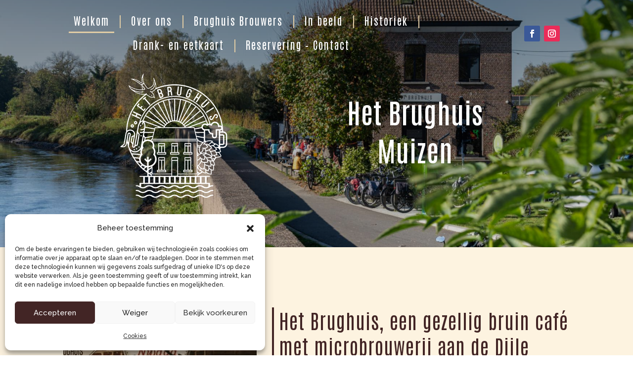

--- FILE ---
content_type: text/css
request_url: https://www.brughuismuizen.be/wp-content/et-cache/13/et-core-unified-13.min.css?ver=1768834478
body_size: 323
content:
.lmmenu .current-menu-item a::before,.lmmenu .current_page_item a::before{content:"";position:absolute;z-index:2;left:0;right:0}.lmmenu li a:before{content:"";position:absolute;z-index:-2;left:0;right:100%;bottom:-10px;background:#E1CCA5;height:3px;-webkit-transition-property:right;transition-property:right;-webkit-transition-duration:0.3s;transition-duration:0.3s;-webkit-transition-timing-function:ease-out;transition-timing-function:ease-out}.lmmenu li a:hover{opacity:1!important}.lmmenu li a:hover:before{right:0}.lmmenu li li a:before{bottom:10%}.et_pb_menu nav>ul>li:not(:last-child){border-right:2px solid #E1CCA5;}.et_pb_menu li a{padding:4px 10px}.mfp-title{display:none}.et_pb_image_wrap{box-shadow:none!important}.et_pb_menu nav>ul>li{margin-bottom:15px!important}.et_mobile_menu li{background-color:#FDF3E0!important;padding-top:10px!important;padding-bottom:10px!important}.et_mobile_menu{border-top:0px!important;min-width:350px!important}.piotnetforms-button-text{font-family:'Antonio';font-size:15px!important}.text-column{display:flex;flex-direction:column}.image-column{display:flex;flex-direction:column}.image-column img{flex-grow:1;height:100%;width:100%;object-fit:cover}#cmplz-manage-consent .cmplz-manage-consent{left:5px!important;right:initial;bottom:20px!important;background-color:#422525!important;border-radius:250px!important;max-height:36px!important;max-width:50px!important}.cmplz-btn.cmplz-manage-consent.manage-consent-1.cmplz-show{font-size:0px;color:#fff!important;padding-left:0px!important;padding-right:0px!important;padding-top:0px!important;padding-bottom:0px!important}.cmplz-btn.cmplz-manage-consent.manage-consent-1.cmplz-show::before{content:url(https://www.brughuismuizen.be/wp-content/uploads/2025/02/Cookie-switch3.webp)}.cmplz-link.cookie-statement{color:#333!important}#cmplz-manage-consent .cmplz-manage-consent{min-width:60px!important}.cmplz-service-header h3{font-family:'Raleway'!important}

--- FILE ---
content_type: text/css
request_url: https://www.brughuismuizen.be/wp-content/et-cache/13/et-core-unified-tb-53-tb-132-deferred-13.min.css?ver=1768834479
body_size: 743
content:
.et_pb_section_0_tb_footer.et_pb_section{padding-top:0px;padding-right:0px;padding-bottom:0px;padding-left:0px;margin-top:0px;margin-right:0px;margin-bottom:0px;margin-left:0px;background-color:#422525!important}.et_pb_row_0_tb_footer,body #page-container .et-db #et-boc .et-l .et_pb_row_0_tb_footer.et_pb_row,body.et_pb_pagebuilder_layout.single #page-container #et-boc .et-l .et_pb_row_0_tb_footer.et_pb_row,body.et_pb_pagebuilder_layout.single.et_full_width_page #page-container #et-boc .et-l .et_pb_row_0_tb_footer.et_pb_row{width:90%;max-width:1500px}.et_pb_row_0_tb_footer{display:flex;flex-direction:row;align-items:center}.et_pb_image_0_tb_footer{max-width:35%;text-align:left;margin-left:0}.et_pb_text_0_tb_footer.et_pb_text,.et_pb_text_1_tb_footer.et_pb_text,.et_pb_text_2_tb_footer.et_pb_text,.et_pb_text_3_tb_footer.et_pb_text,.et_pb_text_3_tb_footer.et_pb_text a,.et_pb_text_4_tb_footer.et_pb_text,.et_pb_text_4_tb_footer.et_pb_text a{color:#FFFFFF!important}.et_pb_section_1_tb_footer.et_pb_section{padding-top:0px;padding-right:0px;padding-bottom:0px;padding-left:0px;margin-top:0px;margin-right:0px;margin-bottom:0px;margin-left:0px;background-color:#421414!important}.et_pb_row_1_tb_footer{background-color:RGBA(255,255,255,0)}.et_pb_row_1_tb_footer.et_pb_row{padding-top:4px!important;padding-right:5%!important;padding-bottom:4px!important;padding-left:5%!important;margin-top:0px!important;margin-right:0px!important;margin-bottom:0px!important;margin-left:0px!important;padding-top:4px;padding-right:5%;padding-bottom:4px;padding-left:5%}.et_pb_row_1_tb_footer,body #page-container .et-db #et-boc .et-l .et_pb_row_1_tb_footer.et_pb_row,body.et_pb_pagebuilder_layout.single #page-container #et-boc .et-l .et_pb_row_1_tb_footer.et_pb_row,body.et_pb_pagebuilder_layout.single.et_full_width_page #page-container #et-boc .et-l .et_pb_row_1_tb_footer.et_pb_row{width:100%;max-width:2560px}.et_pb_text_2_tb_footer,.et_pb_text_3_tb_footer,.et_pb_text_4_tb_footer{font-size:14px}.et_pb_text_3_tb_footer a{text-decoration:underline}.et_pb_text_4_tb_footer a{font-weight:600;text-decoration:underline}.et_pb_social_media_follow_network_0_tb_footer a.icon{background-color:#3b5998!important}.et_pb_social_media_follow_network_1_tb_footer a.icon{background-color:#ea2c59!important}@media only screen and (max-width:980px){.et_pb_image_0_tb_footer{text-align:center;margin-left:auto;margin-right:auto}.et_pb_image_0_tb_footer .et_pb_image_wrap img{width:auto}}@media only screen and (max-width:767px){.et_pb_image_0_tb_footer .et_pb_image_wrap img{width:auto}}.et_pb_section_3.et_pb_section{background-color:#fdf3e0!important}.et_pb_row_4,body #page-container .et-db #et-boc .et-l .et_pb_row_4.et_pb_row,body.et_pb_pagebuilder_layout.single #page-container #et-boc .et-l .et_pb_row_4.et_pb_row,body.et_pb_pagebuilder_layout.single.et_full_width_page #page-container #et-boc .et-l .et_pb_row_4.et_pb_row{width:90%;max-width:2500px}.et_pb_image_2 .et_pb_image_wrap,.et_pb_image_3 .et_pb_image_wrap,.et_pb_image_4 .et_pb_image_wrap,.et_pb_image_5 .et_pb_image_wrap,.et_pb_image_6 .et_pb_image_wrap,.et_pb_image_7 .et_pb_image_wrap{border-radius:5px 5px 5px 5px;overflow:hidden;box-shadow:0px 2px 18px 0px rgba(0,0,0,0.3)}.et_pb_image_2 .et_pb_image_wrap img,.et_pb_image_3 .et_pb_image_wrap img,.et_pb_image_4 .et_pb_image_wrap img,.et_pb_image_5 .et_pb_image_wrap img,.et_pb_image_6 .et_pb_image_wrap img,.et_pb_image_7 .et_pb_image_wrap img{max-height:none}.et_pb_image_2,.et_pb_image_3,.et_pb_image_4,.et_pb_image_5,.et_pb_image_6,.et_pb_image_7{margin-right:0px!important;margin-left:0px!important;text-align:center}.et_pb_section_4.et_pb_section{background-color:#fef9ef!important}.et_pb_row_5,body #page-container .et-db #et-boc .et-l .et_pb_row_5.et_pb_row,body.et_pb_pagebuilder_layout.single #page-container #et-boc .et-l .et_pb_row_5.et_pb_row,body.et_pb_pagebuilder_layout.single.et_full_width_page #page-container #et-boc .et-l .et_pb_row_5.et_pb_row{max-width:1800px}.et_pb_row_5{display:flex;flex-wrap:wrap;flex-direction:row;align-items:center}.et_pb_column_10,.et_pb_column_11{display:flex;flex-direction:row;align-items:center}.et_pb_image_8{text-align:center}.et_pb_text_4.et_pb_text{color:#422525!important}.et_pb_text_4 h2{font-family:'Antonio',Helvetica,Arial,Lucida,sans-serif;color:#422525!important}.et_pb_button_1_wrapper .et_pb_button_1,.et_pb_button_1_wrapper .et_pb_button_1:hover{padding-top:20px!important;padding-right:40px!important;padding-bottom:20px!important;padding-left:40px!important}.et_pb_button_1_wrapper{margin-top:0px!important}body #page-container .et_pb_section .et_pb_button_1{color:#FFFFFF!important;border-width:0px!important;border-radius:100px;letter-spacing:4px;font-size:12px;font-family:'Antonio',Helvetica,Arial,Lucida,sans-serif!important;font-weight:700!important;text-transform:uppercase!important;background-color:#422525}body #page-container .et_pb_section .et_pb_button_1:after{font-size:1.6em}body.et_button_custom_icon #page-container .et_pb_button_1:after{font-size:12px}.et_pb_button_1,.et_pb_button_1:after{transition:all 300ms ease 0ms}.et_pb_column_12{background-color:RGBA(255,255,255,0)}@media only screen and (max-width:980px){.et_pb_image_2 .et_pb_image_wrap img,.et_pb_image_3 .et_pb_image_wrap img,.et_pb_image_4 .et_pb_image_wrap img,.et_pb_image_5 .et_pb_image_wrap img,.et_pb_image_6 .et_pb_image_wrap img,.et_pb_image_7 .et_pb_image_wrap img{max-height:none;width:auto}.et_pb_image_2,.et_pb_image_3,.et_pb_image_4,.et_pb_image_5,.et_pb_image_6,.et_pb_image_7{margin-right:5%!important;margin-left:5%!important}.et_pb_image_8 .et_pb_image_wrap img{width:auto}body #page-container .et_pb_section .et_pb_button_1:after{display:inline-block;opacity:0}body #page-container .et_pb_section .et_pb_button_1:hover:after{opacity:1}}@media only screen and (max-width:767px){.et_pb_image_2 .et_pb_image_wrap img,.et_pb_image_3 .et_pb_image_wrap img,.et_pb_image_4 .et_pb_image_wrap img,.et_pb_image_5 .et_pb_image_wrap img,.et_pb_image_6 .et_pb_image_wrap img,.et_pb_image_7 .et_pb_image_wrap img{max-height:none;width:auto}.et_pb_image_2,.et_pb_image_3,.et_pb_image_4,.et_pb_image_5,.et_pb_image_6,.et_pb_image_7{margin-right:5%!important;margin-left:5%!important}.et_pb_image_8 .et_pb_image_wrap img{width:auto}body #page-container .et_pb_section .et_pb_button_1:after{display:inline-block;opacity:0}body #page-container .et_pb_section .et_pb_button_1:hover:after{opacity:1}}